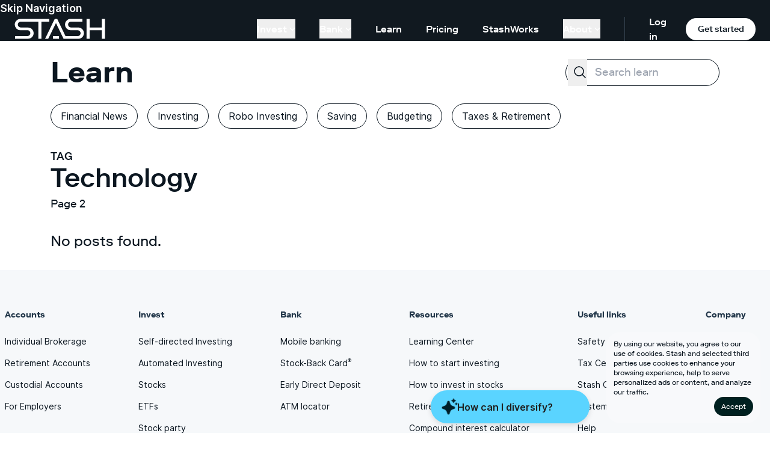

--- FILE ---
content_type: text/html;charset=UTF-8
request_url: https://www.stash.com/learn/tag/technology/page/2/
body_size: 14521
content:
<!DOCTYPE html><html lang="en"><head><meta charset="utf-8" data-next-head=""><meta name="viewport" content="width=device-width" data-next-head=""><link rel="preload" href="/marketing-web/_next/static/css/129418ebefd72de2.css" as="style"><link rel="stylesheet" href="/marketing-web/_next/static/css/129418ebefd72de2.css" data-n-g=""><noscript data-n-css=""></noscript><style></style><style data-styled="active" data-styled-version="6.1.13"></style><link rel="preload" as="image" imagesrcset="/_next/image?url=%2Fmarketing-web%2F_next%2Fstatic%2Fmedia%2Ficon-google-play.3db3a69f.png&amp;w=384&amp;q=75 1x, /_next/image?url=%2Fmarketing-web%2F_next%2Fstatic%2Fmedia%2Ficon-google-play.3db3a69f.png&amp;w=640&amp;q=75 2x" data-next-head=""><title>Technology | Page 2 | Stash Learn</title><meta name="google-site-verification" content="wR3KBhelOweu7ZH2jZZCeNu0fsA4NTSAAGskYZ-JOWE" data-next-head=""><meta name="robots" content="noindex, follow" data-next-head=""><meta name="twitter:card" content="summary_large_image" data-next-head=""><meta name="twitter:site" content="@stash" data-next-head=""><meta property="og:locale" content="en_US" data-next-head=""><meta property="og:type" content="article" data-next-head=""><meta property="og:title" content="{tag} Archives" data-next-head=""><meta property="og:url" content="https://www.stash.com/learn/tag/technology/" data-next-head=""><meta property="og:image" content="https://cdn.stashinvest.com/assets/images/metadata/HomePage_MetaImg.jpg" data-next-head=""><meta property="og:site_name" content="Stash Learn" data-next-head=""><meta name="title" content="Technology | Page 2 | Stash Learn" data-next-head=""><link rel="canonical" href="https://www.stash.com/learn/tag/technology/" data-next-head=""><link as="script" rel="prefetch" href="/marketing-web/_next/static/chunks/pages/%5B...slug%5D-5601ba9f246fd117.js"><link as="script" rel="prefetch" href="/marketing-web/_next/static/chunks/3596-6737f7038b1065a4.js"><link as="script" rel="prefetch" href="/marketing-web/_next/static/chunks/pages/investments-48960d14a095b76f.js"><link as="script" rel="prefetch" href="/marketing-web/_next/static/chunks/pages/learn/%5Bslug%5D-7b5181de877f5518.js"><link as="script" rel="prefetch" href="/marketing-web/_next/static/chunks/pages/learn-a326ae6c06a1bbae.js"><link as="script" rel="prefetch" href="/marketing-web/_next/static/chunks/1331-cac557939a20cab1.js"><link as="script" rel="prefetch" href="/marketing-web/_next/static/chunks/pages/investments/%5B...slug%5D-6ea2129215ac4928.js"><meta rel="x-prerender-render-id" content="c31180a0-fbb3-483f-8fc7-f7be0aef9668" />
			<meta rel="x-prerender-render-at" content="2026-01-12T08:25:35.958Z" /><meta rel="x-prerender-request-id" content="848345e2-7f39-45bb-9525-d1c87e40091a" />
      		<meta rel="x-prerender-request-at" content="2026-01-17T09:19:12.306Z" /></head><body class="theme-light"><div id="__next"><div class="sc-3223f249-0 laIkfF relative"><div class="nt-cmp-marker" style="display: none !important;"></div><div class="fixed bottom-0 left-0 right-0 flex flex-col z-[102]"><div class="rounded-24 relative right-16 bottom-16 ml-auto w-full max-w-256 p-contentXS flex flex-col items-center gap-contentXS bg-backgroundFixedWhite"><div class="group [&amp;>input[type=checkbox]]:hidden"><input id="cookies-consent-banner" type="checkbox" name="cookies-consent-banner"><p class="mt-0 text-12 font-regular leading-4 *:text-wrap"><span class="inline">By using our website, you agree to our use of cookies. </span><label for="cookies-consent-banner" class="inline group-has-[:checked]:hidden md:hidden underline underline-offset-2 cursor-pointer">Read more...</label><span class="hidden group-has-[:checked]:inline md:inline">Stash and selected third parties use cookies to enhance your browsing experience, help to serve personalized ads or content, and analyze our traffic.</span></p></div><div class="w-full md:max-w-256"><a data-testid="button-primary" class="flex justify-center items-center 
					primaryButton-medium rounded-[56px] font-bold min-w-128 max-w-256 px-32 py-16 
					  max-w-none w-fit ml-auto h-fit !rounded-16 min-w-fit !py-8 !px-contentXS text-12 font-regular leading-4 bg-[#002020] text-[#FFFFFF] hover:bg-[#002020]" href="/learn/tag/[slug]/page/[page]">Accept</a></div></div></div><header class="sc-3223f249-1 jGAmNd theme-dark bg-bgPrimary relative z-0"><a href="#content" class="sc-3223f249-5 jPeQkG text-textPrimary body18Semibold">Skip Navigation</a><div class="sc-3223f249-2 dRgKgM theme-dark bg-bgPrimary px-16 xl:px-24" maxwidth="100%"><div class="sc-3223f249-4 cfosJ flex items-center justify-between text-16 flex-wrap xl:py-0 lg:flex-nowrap"><div class="z-30 flex items-center justify-between w-full"><div class="flex items-center"><a aria-label="Stash" class="w-[75px] h-[17px] md:w-[151px] md:h-[34px] flex items-center justify-center" href="https://www.stash.com/"><div class="scale-50 md:scale-100 origin-center"><svg xmlns="http://www.w3.org/2000/svg" width="151" height="34" fill="none"><path fill="#fff" d="M9.962.392C4.484.392.5 4.966.5 9.83a9.45 9.45 0 0 0 9.462 9.492h11.583c2.488 0 4.874 2.008 4.874 4.749 0 2.739-2.135 4.98-4.874 4.98H.991v4.561h21.367c5.499 0 9.576-4.252 9.576-9.546 0-5.082-4.185-9.35-9.576-9.35H10.504a4.863 4.863 0 0 1-4.874-4.89c0-2.71 2.253-4.834 4.874-4.838h29.244V33.61h5.125V4.987h13.01V.39zM145.284.389v14.33h-20.188V.388h-5.216v33.219h5.216V19.313h20.188v14.295h5.216V.388zM74.077 29.015h-9.96v4.596h9.96z"></path><path fill="#fff" d="M105.899 14.715H94.045a4.863 4.863 0 0 1-4.874-4.892c0-2.709 2.253-4.833 4.874-4.837h19.063V.39L93.503.39c-5.48 0-9.462 4.574-9.462 9.437a9.45 9.45 0 0 0 9.462 9.492h11.582c2.488 0 4.875 2.008 4.875 4.749 0 2.739-2.135 4.98-4.875 4.98h-20.24L71.071.389h-4.076L50.89 33.61h5.23L69.038 7.303 81.724 33.61H105.9c5.499 0 9.574-4.252 9.574-9.546 0-5.082-4.185-9.35-9.576-9.35"></path></svg></div></a></div><div class="flex lg:hidden items-center"><a class="p-8 rounded-full" aria-label="Log in" href="https://app.stash.com/log-in"><svg xmlns="http://www.w3.org/2000/svg" width="15" height="15" fill="none" viewBox="0 0 14 14"><path fill="#fff" fill-rule="evenodd" d="M3.794 4.962a3.212 3.212 0 1 1 3.212 3.213 3.21 3.21 0 0 1-3.212-3.213M9.85 8.72a4.712 4.712 0 1 0-5.688 0 7.7 7.7 0 0 0-3.811 3.296.75.75 0 1 0 1.299.75 6.19 6.19 0 0 1 5.356-3.091 6.19 6.19 0 0 1 5.357 3.092.75.75 0 0 0 1.299-.75A7.7 7.7 0 0 0 9.85 8.72" clip-rule="evenodd"></path></svg></a><a class="signup mobile-nav-signup mx-16 tertiaryButton-small theme-light text-12 px-[13px] py-[6px]" href="https://app.stash.com/sign-up/">Sign&nbsp;up</a><button aria-label="Menu Toggle" class="sc-3223f249-3 PCjBD outline-none"><span></span></button></div></div><nav class="sc-3223f249-9 kvFjsU hidden lg:flex h-full items-center"><ul class="h-full flex items-center label16 pr-[20px]"><li class="dropdown flex items-center h-full  mr-[0px]"><button class="nav-link py-4 flex items-center border-none hover:text-textPlaceholder label16 mx-[20px]"><span class="transition">Invest</span><svg xmlns="http://www.w3.org/2000/svg" width="10" height="5" fill="none" viewBox="0 0 12 7" class="ml-4 w-[10px] h-[5px] duration-150"><path fill="currentColor" fill-rule="evenodd" d="M.293.293a1 1 0 0 1 1.414 0L6 4.586 10.293.293a1 1 0 1 1 1.414 1.414l-5 5a1 1 0 0 1-1.414 0l-5-5a1 1 0 0 1 0-1.414" clip-rule="evenodd"></path></svg></button><div class="sub-menu h-max invisible absolute left-0 top-full bg-bgPrimary py-64  w-full -translate-y-full -z-[1] transition-all duration-200 pointer-events-none theme-dark"><div class="max-w-4xl mx-auto flex items-stretch h-max"><div class="dropdown-menu w-3/4 pr-32"><div class="border-r border-[rgba(255,255,255,0.4)] h-full"><a class="flex border-0 mb-32 last:mb-0 max-w-md duration-300 transition-transform" href="/automated-investing"><div class="pr-16 w-64"><img alt="" loading="lazy" width="44" height="44" decoding="async" data-nimg="1" class="pt-8 min-h-[44px] min-w-[44px]" src="https://stashpublic.s3.amazonaws.com/jnld/images/bolt.svg" style=""></div><div class="flex-1"><span class="block title24 font-medium leading-[1.1] mb-[2px]">Automated investing.</span><span class="block label16 font-regular mb-4 leading-tight">Let us invest for you based on your goals.</span><span class="label16 text-[#009CEB]">Learn more →</span></div></a><a class="flex border-0 mb-32 last:mb-0 max-w-md duration-300 transition-transform" href="/invest"><div class="pr-16 w-64"><img alt="" loading="lazy" width="44" height="44" decoding="async" data-nimg="1" class="pt-8 min-h-[44px] min-w-[44px]" src="https://stashpublic.s3.amazonaws.com/jnld/images/coin.svg" style=""></div><div class="flex-1"><span class="block title24 font-medium leading-[1.1] mb-[2px]">Invest your way.</span><span class="block label16 font-regular mb-4 leading-tight">Choose your own stocks, ETFs, and more with expert guidance.</span><span class="label16 text-[#009CEB]">Learn more →</span></div></a></div></div><ul class="flex flex-1 flex-col"><li class="mb-24 last:mb-0"><a class="whitespace-nowrap border-0 hover:text-textPlaceholder text-[18px] font-regular " href="/custodial">Invest for kids</a></li><li class="mb-24 last:mb-0"><a class="whitespace-nowrap border-0 hover:text-textPlaceholder text-[18px] font-regular " href="/retire">Invest for retirement</a></li><li class="mb-24 last:mb-0"><a class="whitespace-nowrap border-0 hover:text-textPlaceholder text-[18px] font-regular " href="/invest/fractional-shares">Stocks</a></li><li class="mb-24 last:mb-0"><a class="whitespace-nowrap border-0 hover:text-textPlaceholder text-[18px] font-regular " href="/invest/etfs">ETFs</a></li><li class="mb-24 last:mb-0"><a class="whitespace-nowrap border-0 hover:text-textPlaceholder text-[18px] font-regular " href="/investments">Browse all investments</a></li></ul></div></div></li><li class="dropdown flex items-center h-full  mr-[0px]"><button class="nav-link py-4 flex items-center border-none hover:text-textPlaceholder label16 mx-[20px]"><span class="transition">Bank</span><svg xmlns="http://www.w3.org/2000/svg" width="10" height="5" fill="none" viewBox="0 0 12 7" class="ml-4 w-[10px] h-[5px] duration-150"><path fill="currentColor" fill-rule="evenodd" d="M.293.293a1 1 0 0 1 1.414 0L6 4.586 10.293.293a1 1 0 1 1 1.414 1.414l-5 5a1 1 0 0 1-1.414 0l-5-5a1 1 0 0 1 0-1.414" clip-rule="evenodd"></path></svg></button><div class="sub-menu h-max invisible absolute left-0 top-full bg-bgPrimary py-64  w-full -translate-y-full -z-[1] transition-all duration-200 pointer-events-none theme-dark"><div class="max-w-4xl mx-auto flex items-stretch h-max"><div class="dropdown-menu w-3/4 pr-32"><div class="border-r border-[rgba(255,255,255,0.4)] h-full"><a class="flex border-0 mb-32 last:mb-0 max-w-md duration-300 transition-transform" href="/stock-back-debit-card"><div class="pr-16 w-64"><img alt="" loading="lazy" width="44" height="44" decoding="async" data-nimg="1" class="pt-8 min-h-[44px] min-w-[44px]" src="https://stashpublic.s3.amazonaws.com/jnld/images/card.svg" style=""></div><div class="flex-1"><span class="block title24 font-medium leading-[1.1] mb-[2px]">Earn up to 5% in stock <br class="desktop">as you spend.</span><span class="block label16 font-regular mb-4 leading-tight">Get the Stock-Back<sup>®</sup> Card—the debit card that rewards you with stock.<sup>1</sup></span><span class="label16 text-[#009CEB]">Learn more →</span></div></a></div></div><ul class="flex flex-1 flex-col"><li class="mb-24 last:mb-0"><a class="whitespace-nowrap border-0 hover:text-textPlaceholder text-[18px] font-regular " href="/online-banking">Banking</a></li><li class="mb-24 last:mb-0"><a class="whitespace-nowrap border-0 hover:text-textPlaceholder text-[18px] font-regular " href="/atm-locator">ATM Locator</a></li><li class="mb-24 last:mb-0"><a class="whitespace-nowrap border-0 hover:text-textPlaceholder text-[18px] font-regular " href="/early-direct-deposit">Get paid early</a></li></ul></div></div></li><li class=" flex items-center h-full  mr-[0px]"><a class="nav-link py-4 flex border-none transition-colors hover:text-textPlaceholder mx-[20px]" href="/learn">Learn</a></li><li class=" flex items-center h-full  mr-[0px]"><a class="nav-link py-4 flex border-none transition-colors hover:text-textPlaceholder mx-[20px]" href="/pricing">Pricing</a></li><li class=" flex items-center h-full  mr-[0px]"><a class="nav-link py-4 flex border-none transition-colors hover:text-textPlaceholder mx-[20px]" href="/stashworks">StashWorks</a></li><li class="dropdown flex items-center h-full  mr-[0px]"><button class="nav-link py-4 flex items-center border-none hover:text-textPlaceholder label16 mx-[20px]"><span class="transition">About</span><svg xmlns="http://www.w3.org/2000/svg" width="10" height="5" fill="none" viewBox="0 0 12 7" class="ml-4 w-[10px] h-[5px] duration-150"><path fill="currentColor" fill-rule="evenodd" d="M.293.293a1 1 0 0 1 1.414 0L6 4.586 10.293.293a1 1 0 1 1 1.414 1.414l-5 5a1 1 0 0 1-1.414 0l-5-5a1 1 0 0 1 0-1.414" clip-rule="evenodd"></path></svg></button><div class="sub-menu h-max invisible absolute left-0 top-full bg-bgPrimary py-64  w-full -translate-y-full -z-[1] transition-all duration-200 pointer-events-none theme-dark"><div class="max-w-4xl mx-auto flex items-stretch h-max"><div class="dropdown-menu w-3/4 pr-32"><div class="border-r border-[rgba(255,255,255,0.4)] h-full"><a class="flex border-0 mb-32 last:mb-0 max-w-md duration-300 transition-transform" href="https://ask.stash.com"><div class="pr-16 w-64"><img alt="" loading="lazy" width="44" height="44" decoding="async" data-nimg="1" class="pt-8 min-h-[44px] min-w-[44px]" src="https://stashpublic.s3.amazonaws.com/jnld/images/life-ring.svg" style=""></div><div class="flex-1"><span class="block title24 font-medium leading-[1.1] mb-[2px]">Support Center.</span><span class="block label16 font-regular mb-4 leading-tight">Get answers and contact Stash Support <br>about all things Stash.</span><span class="label16 text-[#009CEB]">Learn more →</span></div></a></div></div><ul class="flex flex-1 flex-col"><li class="mb-24 last:mb-0"><a class="whitespace-nowrap border-0 hover:text-textPlaceholder text-[18px] font-regular " href="/about">About Us</a></li><li class="mb-24 last:mb-0"><a class="whitespace-nowrap border-0 hover:text-textPlaceholder text-[18px] font-regular " href="/tax-center">Tax Center</a></li><li class="mb-24 last:mb-0"><a class="whitespace-nowrap border-0 hover:text-textPlaceholder text-[18px] font-regular " href="/party/navigate">StockParty</a></li></ul></div></div></li></ul><div class="flex h-40 items-center border-l border-borderPrimary pl-[40px]"><a class="mr-[20px] hover:text-textPlaceholder font-medium" href="https://app.stash.com/log-in/">Log in</a><a class="get-stash theme-light tertiaryButton-small block m-0 w-128" href="https://app.stash.com/sign-up/">Get started</a></div></nav></div></div><nav class="sc-3223f249-7 fEhcRN bg-bgPrimary absolute left-0 top-0 h-screen w-full pt-80 px-16 z-20 flex flex-col justify-between lg:hidden"><ul><li class="dropdown  mb-8 "><button class="nav-link title24 border-none flex items-center w-full"><span class="mr-[6px] transition">Invest</span><svg xmlns="http://www.w3.org/2000/svg" width="10" height="5" fill="none" viewBox="0 0 12 7" class="h-[7px] w-auto transition"><path fill="currentColor" fill-rule="evenodd" d="M.293.293a1 1 0 0 1 1.414 0L6 4.586 10.293.293a1 1 0 1 1 1.414 1.414l-5 5a1 1 0 0 1-1.414 0l-5-5a1 1 0 0 1 0-1.414" clip-rule="evenodd"></path></svg></button><div collapsed="true" aria-hidden="true" class="sc-7fc9242d-0 hYwPyk"><div class="pl-16 md:pl-24"><div class="max-w-4xl mx-auto flex flex-col mb-24"><div class="border-b border-[rgba(255,255,255,0.4)] w-full pt-24 pb-32 mb-24"><a class="flex border-0 mb-24 last:mb-0 max-w-lg" href="/automated-investing"><div class="pr-8 md:pr-16"><img alt="" loading="lazy" width="36" height="36" decoding="async" data-nimg="1" class="pt-4 w-[36px] h-[36px] block max-w-none" src="https://stashpublic.s3.amazonaws.com/jnld/images/bolt.svg" style=""></div><div><span class="block label16 leading-[1.1] mb-8 text-wrap">Automated investing.</span><span class="block label12 mb-4 font-regular leading-tight text-wrap">Let us invest for you based on your goals.</span><span class="label12 font-semibold text-[#009CEB]">Learn more →</span></div></a><a class="flex border-0 mb-24 last:mb-0 max-w-lg" href="/invest"><div class="pr-8 md:pr-16"><img alt="" loading="lazy" width="36" height="36" decoding="async" data-nimg="1" class="pt-4 w-[36px] h-[36px] block max-w-none" src="https://stashpublic.s3.amazonaws.com/jnld/images/coin.svg" style=""></div><div><span class="block label16 leading-[1.1] mb-8 text-wrap">Invest your way.</span><span class="block label12 mb-4 font-regular leading-tight text-wrap">Choose your own stocks, ETFs, and more with expert guidance.</span><span class="label12 font-semibold text-[#009CEB]">Learn more →</span></div></a></div><ul class="flex flex-col pl-[46px] md:pl-[52px]"><li class="mb-16 last:mb-0"><a class="whitespace-nowrap border-0 hover:text-textPlaceholder label16 font-regular " href="/custodial">Invest for kids</a></li><li class="mb-16 last:mb-0"><a class="whitespace-nowrap border-0 hover:text-textPlaceholder label16 font-regular " href="/retire">Invest for retirement</a></li><li class="mb-16 last:mb-0"><a class="whitespace-nowrap border-0 hover:text-textPlaceholder label16 font-regular " href="/invest/fractional-shares">Stocks</a></li><li class="mb-16 last:mb-0"><a class="whitespace-nowrap border-0 hover:text-textPlaceholder label16 font-regular " href="/invest/etfs">ETFs</a></li><li class="mb-16 last:mb-0"><a class="whitespace-nowrap border-0 hover:text-textPlaceholder label16 font-regular " href="/investments">Browse all investments</a></li></ul></div></div></div></li><li class="dropdown  mb-8 "><button class="nav-link title24 border-none flex items-center w-full"><span class="mr-[6px] transition">Bank</span><svg xmlns="http://www.w3.org/2000/svg" width="10" height="5" fill="none" viewBox="0 0 12 7" class="h-[7px] w-auto transition"><path fill="currentColor" fill-rule="evenodd" d="M.293.293a1 1 0 0 1 1.414 0L6 4.586 10.293.293a1 1 0 1 1 1.414 1.414l-5 5a1 1 0 0 1-1.414 0l-5-5a1 1 0 0 1 0-1.414" clip-rule="evenodd"></path></svg></button><div collapsed="true" aria-hidden="true" class="sc-7fc9242d-0 hYwPyk"><div class="pl-16 md:pl-24"><div class="max-w-4xl mx-auto flex flex-col mb-24"><div class="border-b border-[rgba(255,255,255,0.4)] w-full pt-24 pb-32 mb-24"><a class="flex border-0 mb-24 last:mb-0 max-w-lg" href="/stock-back-debit-card"><div class="pr-8 md:pr-16"><img alt="" loading="lazy" width="36" height="36" decoding="async" data-nimg="1" class="pt-4 w-[36px] h-[36px] block max-w-none" src="https://stashpublic.s3.amazonaws.com/jnld/images/card.svg" style=""></div><div><span class="block label16 leading-[1.1] mb-8 text-wrap">Earn up to 5% in stock <br class="desktop">as you spend.</span><span class="block label12 mb-4 font-regular leading-tight text-wrap">Get the Stock-Back<sup>®</sup> Card—the debit card that rewards you with stock.<sup>1</sup></span><span class="label12 font-semibold text-[#009CEB]">Learn more →</span></div></a></div><ul class="flex flex-col pl-[46px] md:pl-[52px]"><li class="mb-16 last:mb-0"><a class="whitespace-nowrap border-0 hover:text-textPlaceholder label16 font-regular " href="/online-banking">Banking</a></li><li class="mb-16 last:mb-0"><a class="whitespace-nowrap border-0 hover:text-textPlaceholder label16 font-regular " href="/atm-locator">ATM Locator</a></li><li class="mb-16 last:mb-0"><a class="whitespace-nowrap border-0 hover:text-textPlaceholder label16 font-regular " href="/early-direct-deposit">Get paid early</a></li></ul></div></div></div></li><li class=" mb-8 "><a class="nav-link title24 border-none flex hover:text-textPlaceholder transition-color duration-150" href="/learn">Learn</a></li><li class=" mb-8 "><a class="nav-link title24 border-none flex hover:text-textPlaceholder transition-color duration-150" href="/pricing">Pricing</a></li><li class=" mb-8 "><a class="nav-link title24 border-none flex hover:text-textPlaceholder transition-color duration-150" href="/stashworks">StashWorks</a></li><li class="dropdown  mb-8 "><button class="nav-link title24 border-none flex items-center w-full"><span class="mr-[6px] transition">About</span><svg xmlns="http://www.w3.org/2000/svg" width="10" height="5" fill="none" viewBox="0 0 12 7" class="h-[7px] w-auto transition"><path fill="currentColor" fill-rule="evenodd" d="M.293.293a1 1 0 0 1 1.414 0L6 4.586 10.293.293a1 1 0 1 1 1.414 1.414l-5 5a1 1 0 0 1-1.414 0l-5-5a1 1 0 0 1 0-1.414" clip-rule="evenodd"></path></svg></button><div collapsed="true" aria-hidden="true" class="sc-7fc9242d-0 hYwPyk"><div class="pl-16 md:pl-24"><div class="max-w-4xl mx-auto flex flex-col mb-24"><div class="border-b border-[rgba(255,255,255,0.4)] w-full pt-24 pb-32 mb-24"><a class="flex border-0 mb-24 last:mb-0 max-w-lg" href="https://ask.stash.com"><div class="pr-8 md:pr-16"><img alt="" loading="lazy" width="36" height="36" decoding="async" data-nimg="1" class="pt-4 w-[36px] h-[36px] block max-w-none" src="https://stashpublic.s3.amazonaws.com/jnld/images/life-ring.svg" style=""></div><div><span class="block label16 leading-[1.1] mb-8 text-wrap">Support Center.</span><span class="block label12 mb-4 font-regular leading-tight text-wrap">Get answers and contact Stash Support <br>about all things Stash.</span><span class="label12 font-semibold text-[#009CEB]">Learn more →</span></div></a></div><ul class="flex flex-col pl-[46px] md:pl-[52px]"><li class="mb-16 last:mb-0"><a class="whitespace-nowrap border-0 hover:text-textPlaceholder label16 font-regular " href="/about">About Us</a></li><li class="mb-16 last:mb-0"><a class="whitespace-nowrap border-0 hover:text-textPlaceholder label16 font-regular " href="/tax-center">Tax Center</a></li><li class="mb-16 last:mb-0"><a class="whitespace-nowrap border-0 hover:text-textPlaceholder label16 font-regular " href="/party/navigate">StockParty</a></li></ul></div></div></div></li></ul></nav></header><div width="0" height="0" id="content"></div></div><div id="sticky-cta-trigger"></div><main><div class="max-w-[1160px] mx-auto px-24"><div><div class="mt-16 mb-16"><div class="flex flex-wrap justify-between mb-16"><a href="/learn"><h1 class="text-[48px] font-bold">Learn</h1></a><div class="w-full md:w-256 my-auto"><form class="relative"><button type="submit" class="absolute pl-8 inset-y-0 start-0 flex items-center mx-4 pointer-events-none"><div aria-hidden="true" class="inline-block" style="width: 24px; height: 24px;"><svg xmlns="http://www.w3.org/2000/svg" width="100%" height="100%" fill="none" viewBox="0 0 32 32"><path fill="currentColor" d="m28.707 27.293-6.258-6.258a11.014 11.014 0 1 0-1.414 1.414l6.258 6.258a1.003 1.003 0 0 0 1.415 0 .998.998 0 0 0 0-1.415ZM5 14a9 9 0 1 1 9 9 9.01 9.01 0 0 1-9-9Z"></path></svg></div></button><input id="default-search" class="block w-full pr-16 pl-48 py-8 ps-10 border border-gray-300 rounded-full focus:ring-blue-500 focus:border-blue-500" placeholder="Search learn" required="" type="search" name="search"></form></div></div><div class="flex flex-wrap"><div class="mb-16 mr-16"><a href="/learn/financial-news/"><div class="py-8 px-16 rounded-full body16 font-light text-textDark transition whitespace-nowrap border-borderTertiary border-[1px]"><div class="flex flex-wrap">Financial News</div></div></a></div><div class="mb-16 mr-16"><a href="/learn/investing/"><div class="py-8 px-16 rounded-full body16 font-light text-textDark transition whitespace-nowrap border-borderTertiary border-[1px]"><div class="flex flex-wrap">Investing</div></div></a></div><div class="mb-16 mr-16"><a href="/learn/robo-advisor/"><div class="py-8 px-16 rounded-full body16 font-light text-textDark transition whitespace-nowrap border-borderTertiary border-[1px]"><div class="flex flex-wrap">Robo Investing</div></div></a></div><div class="mb-16 mr-16"><a href="/learn/saving/"><div class="py-8 px-16 rounded-full body16 font-light text-textDark transition whitespace-nowrap border-borderTertiary border-[1px]"><div class="flex flex-wrap">Saving</div></div></a></div><div class="mb-16 mr-16"><a href="/learn/budgeting/"><div class="py-8 px-16 rounded-full body16 font-light text-textDark transition whitespace-nowrap border-borderTertiary border-[1px]"><div class="flex flex-wrap">Budgeting</div></div></a></div><div class="mb-16 mr-16"><a href="/learn/taxes-and-retirement/"><div class="py-8 px-16 rounded-full body16 font-light text-textDark transition whitespace-nowrap border-borderTertiary border-[1px]"><div class="flex flex-wrap">Taxes &amp; Retirement</div></div></a></div></div></div><section class="bg-bgPrimary pt-0 pb-16 md:pb-32"><div class="w-full max-w-screen-xl mx-auto flex flex-col md:flex-row overflow-hidden"><div class="w-full md:w-3/5 md:pr-32 flex flex-col justify-center"><p class="uppercase label18">Tag</p><h1 class="text-textPrimary text-44 display52 font-medium leading-none mb-8 capitalize">technology</h1><span class="block">Page 2</span></div></div></section><h3 class="title24 mb-32">No posts found.</h3><p></p></div></div></main><footer role="navigation" aria-label="footer links" class="sc-3fb8951e-0 hrRLcX pt-48 sm:py-64 z-10 bg-bgSecondary"><div class="sc-3fb8951e-1 jNVeKy"><div class="flex justify-between flex-start mb-48 flex-col md:flex-row"><nav class="flex flex-1 flex-col md:flex-row md:mr-32 justify-between"><div class="links mb-16 sm:mb-0 md:px-8"><p class="font-bold pb-24 text-textSecondary text-14">Accounts</p><a class="pb-16 block hover:underline text-textPrimary body14" href="/brokerage-account">Individual Brokerage</a><a class="pb-16 block hover:underline text-textPrimary body14" href="/retire">Retirement Accounts</a><a class="pb-16 block hover:underline text-textPrimary body14" href="/custodial">Custodial Accounts</a><a class="pb-16 block hover:underline text-textPrimary body14" href="/stashworks">For Employers</a></div><div class="links mb-16 sm:mb-0 md:px-8"><p class="font-bold pb-24 text-textSecondary text-14">Invest</p><a class="pb-16 block hover:underline text-textPrimary body14" href="/invest">Self-directed Investing</a><a class="pb-16 block hover:underline text-textPrimary body14" href="/automated-investing">Automated Investing</a><a class="pb-16 block hover:underline text-textPrimary body14" href="/investments/stocks">Stocks</a><a class="pb-16 block hover:underline text-textPrimary body14" href="/invest/etfs">ETFs</a><a class="pb-16 block hover:underline text-textPrimary body14" href="/party">Stock party</a><a class="pb-16 block hover:underline text-textPrimary body14" href="/investments">Browse all investments</a></div><div class="links mb-16 sm:mb-0 md:px-8"><p class="font-bold pb-24 text-textSecondary text-14">Bank</p><a class="pb-16 block hover:underline text-textPrimary body14" href="/mobile-banking">Mobile banking</a><a class="pb-16 block hover:underline text-textPrimary body14" href="/stock-back-debit-card">Stock-Back Card<sup>®</sup></a><a class="pb-16 block hover:underline text-textPrimary body14" href="/early-direct-deposit">Early Direct Deposit</a><a class="pb-16 block hover:underline text-textPrimary body14" href="/atm-locator">ATM locator</a></div><div class="links mb-16 sm:mb-0 md:px-8"><p class="font-bold pb-24 text-textSecondary text-14">Resources</p><a class="pb-16 block hover:underline text-textPrimary body14" href="/learn">Learning Center</a><a class="pb-16 block hover:underline text-textPrimary body14" href="/learn/how-to-start-investing/">How to start investing</a><a class="pb-16 block hover:underline text-textPrimary body14" href="/learn/how-to-invest-in-stocks/">How to invest in stocks</a><a class="pb-16 block hover:underline text-textPrimary body14" href="/retirement-calculator">Retirement Calculator</a><a class="pb-16 block hover:underline text-textPrimary body14" href="/compound-interest-calculator">Compound interest calculator</a></div><div class="links mb-16 sm:mb-0 md:px-8"><p class="font-bold pb-24 text-textSecondary text-14">Useful links</p><a class="pb-16 block hover:underline text-textPrimary body14" href="/security">Safety and security</a><a class="pb-16 block hover:underline text-textPrimary body14" href="/tax-center">Tax Center</a><a class="pb-16 block hover:underline text-textPrimary body14" href="/learn/introducing-stash-core/">Stash Core</a><a class="pb-16 block hover:underline text-textPrimary body14" href="https://status.stash.com">System status</a><a class="pb-16 block hover:underline text-textPrimary body14" href="https://ask.stash.com/">Help</a></div><div class="links mb-16 sm:mb-0 md:px-8"><p class="font-bold pb-24 text-textSecondary text-14">Company</p><a class="pb-16 block hover:underline text-textPrimary body14" href="/about">About</a><a class="pb-16 block hover:underline text-textPrimary body14" href="/careers">Careers</a><a class="pb-16 block hover:underline text-textPrimary body14" href="https://lp.stash.com/press/">Press</a></div></nav></div><div class="icon-col flex-1 flex-wrap w-full"><div class="sc-3fb8951e-1 jNVeKy flex flex-col md:flex-row"><div class="badges flex h-40 justify-center space-x-16 max-w-xs mx-auto md:mx-0 mb-24"><a target="_blank" rel="noopener noreferrer" class="footer-app-store-link hover:opacity-60 transition-opacity duration-200" aria-label="Play Store" href="https://play.google.com/store/apps/details?id=com.stash.stashinvest&amp;hl=en"><img alt="Google Play" width="271" height="80" decoding="async" data-nimg="1" class="h-40 w-auto" srcset="/_next/image?url=%2Fmarketing-web%2F_next%2Fstatic%2Fmedia%2Ficon-google-play.3db3a69f.png&amp;w=384&amp;q=75 1x, /_next/image?url=%2Fmarketing-web%2F_next%2Fstatic%2Fmedia%2Ficon-google-play.3db3a69f.png&amp;w=640&amp;q=75 2x" src="/_next/image?url=%2Fmarketing-web%2F_next%2Fstatic%2Fmedia%2Ficon-google-play.3db3a69f.png&amp;w=640&amp;q=75" style="color: transparent;"></a><a target="_blank" rel="noopener noreferrer" class="footer-app-store-link hover:opacity-60 transition-opacity duration-200" aria-label="App Store" href="https://itunes.apple.com/us/app/stash-invest-investing-financial/id1017148055?mt=8"><img alt="App Store" loading="lazy" width="243" height="80" decoding="async" data-nimg="1" class="h-40 w-auto" srcset="/_next/image?url=%2Fmarketing-web%2F_next%2Fstatic%2Fmedia%2Ficon-appstore.37ed6bbd.png&amp;w=256&amp;q=75 1x, /_next/image?url=%2Fmarketing-web%2F_next%2Fstatic%2Fmedia%2Ficon-appstore.37ed6bbd.png&amp;w=640&amp;q=75 2x" src="/_next/image?url=%2Fmarketing-web%2F_next%2Fstatic%2Fmedia%2Ficon-appstore.37ed6bbd.png&amp;w=640&amp;q=75" style="color: transparent;"></a></div><div class="flex mb-48 justify-center max-w-xs mx-auto md:mx-24 flex flex-row gap-16"><a target="_blank" aria-label="Instagram" title="Instagram" rel="noopener noreferrer" href="https://www.instagram.com/stash_app/"><span aria-hidden="true" class="Box-sc-ks8y0d-0 kyLrLj h-40"><svg width="100%" height="100%" viewBox="0 0 40 40" fill="none" xmlns="http://www.w3.org/2000/svg"><path clip-rule="evenodd" d="M20 39.545c10.795 0 19.545-8.75 19.545-19.545C39.545 9.205 30.795.455 20 .455 9.205.455.455 9.205.455 20c0 10.795 8.75 19.545 19.545 19.545z" stroke="currentColor"></path><path fill-rule="evenodd" clip-rule="evenodd" d="M16.25 10.97c.97-.045 1.28-.055 3.747-.055 2.468 0 2.778.01 3.747.055.968.044 1.628.197 2.206.422a4.454 4.454 0 011.61 1.048 4.454 4.454 0 011.048 1.61c.225.578.378 1.239.423 2.206.044.97.054 1.279.054 3.747s-.01 2.777-.054 3.747c-.044.967-.198 1.628-.423 2.206a4.452 4.452 0 01-1.048 1.61 4.454 4.454 0 01-1.61 1.048c-.578.224-1.238.378-2.206.422-.97.044-1.279.055-3.747.055s-2.777-.01-3.747-.055c-.967-.044-1.628-.198-2.206-.422a4.455 4.455 0 01-1.61-1.049 4.453 4.453 0 01-1.048-1.61c-.224-.577-.378-1.238-.422-2.205-.044-.97-.055-1.279-.055-3.747s.01-2.778.055-3.747c.044-.967.198-1.628.422-2.206a4.454 4.454 0 011.049-1.61 4.454 4.454 0 011.61-1.048c.577-.225 1.238-.378 2.205-.422zm7.42 1.635c-.959-.043-1.246-.053-3.673-.053-2.426 0-2.714.01-3.672.053-.886.04-1.367.189-1.688.313a2.816 2.816 0 00-1.045.68c-.318.318-.515.62-.68 1.045-.124.32-.272.801-.312 1.688-.044.958-.053 1.245-.053 3.672s.009 2.714.053 3.672c.04.886.188 1.367.313 1.688.164.424.361.727.68 1.045.317.318.62.515 1.044.68.32.124.802.272 1.688.312.958.044 1.245.053 3.672.053s2.714-.009 3.672-.053c.887-.04 1.368-.188 1.688-.313a2.815 2.815 0 001.045-.68c.318-.317.515-.62.68-1.044.124-.32.272-.802.313-1.688.044-.958.053-1.245.053-3.672s-.01-2.714-.053-3.672c-.04-.887-.189-1.368-.313-1.688a2.817 2.817 0 00-.68-1.045 2.816 2.816 0 00-1.045-.68c-.32-.124-.801-.272-1.688-.313z" fill="currentColor"></path><path fill-rule="evenodd" clip-rule="evenodd" d="M15.317 20a4.683 4.683 0 119.366 0 4.683 4.683 0 01-9.366 0zm1.643 0a3.04 3.04 0 106.08 0 3.04 3.04 0 00-6.08 0z" fill="currentColor"></path><path d="M25.785 15.317a1.102 1.102 0 11-2.204 0 1.102 1.102 0 012.204 0z" fill="currentColor"></path></svg></span></a><a target="_blank" aria-label="X" title="X" rel="noopener noreferrer" href="https://www.x.com/Stash/"><svg xmlns="http://www.w3.org/2000/svg" xmlns:xlink="http://www.w3.org/1999/xlink" version="1.1" width="40" height="40" viewBox="0 0 256 256" xml:space="preserve" class="h-40" role="img" aria-label=""><title></title><defs></defs><g transform="translate(1.4065934065934016 1.4065934065934016) scale(2.81 2.81)" style="stroke: none; stroke-width: 0; stroke-dasharray: none; stroke-linecap: butt; stroke-linejoin: miter; stroke-miterlimit: 10; fill: none; fill-rule: nonzero; opacity: 1;"><path d="M 17.884 19.496 L 38.925 47.63 L 17.751 70.504 h 4.765 l 18.538 -20.027 l 14.978 20.027 h 16.217 L 50.024 40.788 l 19.708 -21.291 h -4.765 L 47.895 37.94 L 34.101 19.496 H 17.884 z M 24.892 23.006 h 7.45 L 65.24 66.993 h -7.45 L 24.892 23.006 z" transform=" matrix(1 0 0 1 0 0) " stroke-linecap="round" style="stroke: none; stroke-width: 1; stroke-dasharray: none; stroke-linecap: butt; stroke-linejoin: miter; stroke-miterlimit: 10; fill: rgb(0, 0, 0); fill-rule: nonzero; opacity: 1;"></path><path d="M 45 90 C 20.187 90 0 69.813 0 45 C 0 20.187 20.187 0 45 0 c 24.813 0 45 20.187 45 45 C 90 69.813 69.813 90 45 90 z M 45 3 C 21.841 3 3 21.841 3 45 c 0 23.159 18.841 42 42 42 c 23.159 0 42 -18.841 42 -42 C 87 21.841 68.159 3 45 3 z" transform=" matrix(1 0 0 1 0 0) " stroke-linecap="round" style="stroke: none; stroke-width: 1; stroke-dasharray: none; stroke-linecap: butt; stroke-linejoin: miter; stroke-miterlimit: 10; fill: rgb(0, 0, 0); fill-rule: nonzero; opacity: 1;"></path></g></svg></a><a target="_blank" aria-label="Linkedin" title="Linkedin" rel="noopener noreferrer" href="https://www.linkedin.com/company/stashfinancial/"><svg width="40" height="40" viewBox="0 0 40 40" fill="none" xmlns="http://www.w3.org/2000/svg" class="h-40" role="img" aria-label=""><title></title><path d="M38.6017 19.5059C38.6017 29.993 30.0738 38.4971 19.5508 38.4971C9.02791 38.4971 0.5 29.993 0.5 19.5059C0.5 9.01874 9.02791 0.514648 19.5508 0.514648C30.0738 0.514648 38.6017 9.01874 38.6017 19.5059Z" stroke="black"></path><path fill-rule="evenodd" clip-rule="evenodd" d="M11.4457 16.6606H14.9099V28.6963H11.4457V16.6606ZM13.0894 15.1548H13.0643C11.8103 15.1548 10.9973 14.2346 10.9973 13.0692C10.9973 11.8801 11.8344 10.978 13.1134 10.978C14.3915 10.978 15.1773 11.8778 15.2024 13.0658C15.2024 14.2312 14.3915 15.1548 13.0894 15.1548ZM28.7709 28.6973H24.8427V22.4677C24.8427 20.8374 24.2282 19.7256 22.877 19.7256C21.8435 19.7256 21.2687 20.4755 21.0012 21.2004C20.9009 21.4591 20.9165 21.821 20.9165 22.1841V28.6973H17.0249C17.0249 28.6973 17.0751 17.6631 17.0249 16.6602H20.9165V18.5491C21.1464 17.7232 22.39 16.5444 24.3745 16.5444C26.8366 16.5444 28.7709 18.2768 28.7709 22.0037V28.6973Z" fill="black"></path></svg></a><a target="_blank" aria-label="Facebook" title="Facebook" rel="noopener noreferrer" href="https://www.facebook.com/stashinvestapp/"><span aria-hidden="true" class="Box-sc-ks8y0d-0 kyLrLj h-40"><svg width="100%" height="100%" viewBox="0 0 40 40" fill="none" xmlns="http://www.w3.org/2000/svg"><path d="M39.5 20c0 10.77-8.73 19.5-19.5 19.5S.5 30.77.5 20 9.23.5 20 .5 39.5 9.23 39.5 20z" stroke="currentColor"></path><path fill-rule="evenodd" clip-rule="evenodd" d="M21.195 31.818h-4.434V21.362h-2.216V17.76h2.216v-2.163c0-2.94 1.25-4.688 4.805-4.688h2.96v3.604h-1.85c-1.384 0-1.475.504-1.475 1.443l-.006 1.804h3.35l-.392 3.602h-2.958v10.456z" fill="currentColor"></path></svg></span></a><a target="_blank" aria-label="Youtube" title="Youtube" rel="noopener noreferrer" href="https://www.youtube.com/c/stash/"><svg width="40" height="40" viewBox="0 0 40 40" xmlns="http://www.w3.org/2000/svg" class="h-40" role="img" aria-label=""><title></title><g fill="none" fill-rule="evenodd"><path d="M39.591 20c0 10.78-8.758 19.5-19.539 19.5C9.272 39.5.512 30.78.512 20S9.273.5 20.053.5s19.54 8.72 19.54 19.5Z" stroke="#0B1620"></path><path d="M10.256 11c-2.265 0-4.102 1.79-4.102 4v10c0 2.21 1.837 4 4.102 4h19.488c2.265 0 4.102-1.79 4.102-4V15c0-2.21-1.837-4-4.102-4H10.256Zm6.41 13.397L23.59 20.5l-6.923-3.897v7.794Z" fill="#0B1620"></path></g></svg></a></div></div></div><div class="sc-3fb8951e-10 dwSYhC text-textTertiary disclosure"><p><a href="https://www.stash.com/disclosurelibrary" class="sc-3fb8951e-14 bJsVyJ">Legal</a>&nbsp;&nbsp;|&nbsp;&nbsp;<a class="sc-3fb8951e-14 bJsVyJ" href="https://www.stash.com/theprivacypolicy">Privacy Policy</a></p><ul class="sc-3fb8951e-12 fwCSvR"><li class="mb-8"><sup id="♢" class="superscript-anchor">♢</sup>Promo offer subject to terms &amp; conditions available in registration. The Monthly Wrap Fee starts at $3.00 and you’ll also bear the standard fees and expenses reflected in the pricing of the ETFs in your account, plus fees for various ancillary services charged by Stash. Subscription plans and pricing are subject to change. </li><li class="mb-8"><sup id="*" class="superscript-anchor">*</sup>App Store ratings are based on user ratings that are recorded through surveys structured to make it equally easy for a participant to provide favorable and unfavorable responses and are subject to change. Reported ratings are as of May 2025. Ratings are independently compiled by Apple, and Stash cannot change or hide reviews. Stash compensates Apple for hosting our app, but not for collecting or compiling reported ratings. Subscriber and assets managed statistics based on Stash internal data as of October, 2025. </li><li class="mb-8"><sup id="†" class="superscript-anchor">†</sup>Stash offers access to investment and banking accounts under each subscription plan. Each type of account is subject to different regulations and limitations. Subscription fee starts at $3/month. You’ll also bear standard fees and expenses reflected in the pricing of the ETFs, plus fees for various <a href="https://ask.stash.com/ask/ancillary-account-fees/" target="_blank" rel="noopener noreferrer">ancillary services </a>charged by Stash and the Custodian. Please see <a href="https://www.stash.com/disclosures/stash-advisory-agreements" target="_blank" rel="noopener noreferrer">Advisory Agreement</a> for details. Other fees apply to the bank account. Please see <a href="https://cdn.stash.com/disclosures/stride-deposit-account-agreement.pdf" target="_blank" rel="noopener noreferrer">Deposit Account Agreement</a> for details.</li><li class="mb-8"><sup id="§" class="superscript-anchor">§</sup> Depending on the subscription plan, there may be additional steps a user must take to cancel their account which may impact the amount of time it takes to fully close an account.</li><li class="mb-8"><p><sup id="‡" class="superscript-anchor">‡</sup>Group life insurance coverage provided through Avibra, Inc. Stash is a paid partner of Avibra. Only individuals ages 18-54 and who are residents of one of the 50 U.S. states or DC are eligible for group life insurance coverage, subject to availability. Individuals with certain pre-existing medical conditions may not be eligible for the full coverage above, but may instead receive less coverage. All insurance products are subject to state availability, issue limitations and contractual terms and conditions, any of which may change at any time and without notice. Please see <a href="https://lp.stash.com/group-life-insurance-stash-avibra-041521/" target="_blank" rel="noopener noreferrer">Terms and Conditions</a> for full details. Stash may receive compensation from business partners in connection with certain promotions in which Stash refers clients to such partners for the purchase of non-investment consumer products or services.  Clients are, however, not required to purchase the products and services Stash promotes.</p></li><li class="mb-8"><p><sup id="Δ" class="superscript-anchor">Δ</sup>Based on Stash internal data as of January 31, 2025. "Set Aside" is defined as complete incoming transfers from external funding sources to Stash across all brokerage and banking accounts. This statistic does not take withdrawals into consideration.</p></li></ul><div class="global_disclosures"><ol class="sc-3fb8951e-13 flbOYM list-decimal ml-16"><li class="leading-8 mb-8"><p>Stash Banking services provided by Stride Bank, N.A., Member FDIC. The Stash Stock-Back® Debit Mastercard® is issued by Stride Bank pursuant to license from Mastercard International. Mastercard and the circles design are registered trademarks of Mastercard International Incorporated. Any earned stock rewards will be held in your Stash Invest account. Investment products and services provided by Stash Investments LLC, not Stride Bank, and are Not FDIC Insured, Not Bank Guaranteed, and May Lose Value. In order for a user to be eligible for a Stash banking account, they must also have opened a taxable brokerage account on Stash.</p><p>All rewards earned through use of the Stash Stock-Back® Debit Mastercard® will be fulfilled by Stash Investments LLC. You will bear the standard fees and expenses reflected in the pricing of the investments that you earn, plus fees for various ancillary services charged by Stash. In order to earn stock in the program, the Stash Stock-Back® Debit Mastercard must be used to make a qualifying purchase. What doesn’t count: Cash withdrawals, money orders, prepaid cards, and P2P payment. If you make a qualifying purchase at a merchant that is not publicly traded or otherwise available on Stash, you will receive a stock reward in an ETF or other investment of your choice from a list of companies available on Stash. 1% Stock-Back® rewards are subject to <a href="https://lp.stash.com/stride-stash-stock-back-rewards-terms-and-conditions/" target="_blank" rel="noopener noreferrer">terms and conditions</a>. Stock rewards that are paid to participating customers via the Stash Stock Back program, are Not FDIC Insured, Not Bank Guaranteed, and May Lose Value. Stash reserves the right to amend this program and the terms and conditions thereof and/or cancel this program at any time, for any reason, upon notice to you. See <a href="https://lp.stash.com/stride-stash-stock-back-rewards-terms-and-conditions/" target="_blank" rel="noopener noreferrer">Terms and Conditions</a> for more details. </p></li><li class="leading-8 mb-8">Get fee-free transactions at any Allpoint ATM, see the app for location details, otherwise out-of-network ATM fees may apply. For a complete list of fees please see the <a href="https://cdn.stash.com/disclosures/stride-deposit-account-agreement.pdf" target="_blank" rel="noopener noreferrer">Deposit Account Agreement</a> for details.</li><li class="leading-8 mb-8">Early access to direct deposit funds depends on when the payor sends the payment file. We generally make these funds available on the day the payment file is received, which may be up to 2 days earlier than the scheduled payment date.</li><li class="leading-8 mb-8">Stash does not monitor whether a customer is eligible for a particular type of IRA, or a tax deduction, or if a reduced contribution limit applies to a customer. These are based on a customer’s individual circumstances. You should consult with a tax advisor.</li><li class="leading-8 mb-8">The money in a custodial account is the property of the minor.</li><li class="leading-8 mb-8">Not all stocks pay out dividends.</li><li class="leading-8 mb-8">This is a Discretionary Managed Account whereby Stash has full authority to manage. Diversification and asset allocation do not guarantee a profit, nor do they eliminate the risk of loss of principal. Stash does not guarantee any level of performance or that any client will avoid losses in the client’s account.</li><li class="leading-8 mb-8">A “Personal Portfolio” is a non-Discretionary Managed Account.</li><li class="leading-8 mb-8">Stash through the “Diversification Analysis” feature does not rebalance portfolios or otherwise manage the Personal Portfolio Account for clients on a discretionary basis.  Recommendations through this tool are considered personalized investment advice. No asset allocation is a guarantee against loss of principal.</li><li class="leading-8 mb-8">To be eligible to receive a Stock Reward through stock party, you must complete the account registration process and open an individual taxable brokerage account ("Personal Portfolio") that is in good standing. This program is subject to <a href="https://www.stash.com/party/terms" target="_blank" rel="noopener noreferrer">Terms and Conditions</a>.</li><li class="leading-8 mb-8">If you purchase this plan, you will receive Financial Counseling Advice which is impersonal investment advice, as guides, reports, and education material about investing and financial planning. Each plan includes the option to open a brokerage account and a bank account. The subscription fee is due if a client is receiving Financial Counseling Services regardless of whether or not a client chooses to open and/or use a brokerage account. In order to obtain personalized investment advice, clients are required to complete the suitability questionnaire during registration, must be approved from an account verification perspective and open a brokerage account. Click <a href="https://ask.stash.com/ask/how-do-i-sell/" target="_blank" rel="noopener noreferrer">here</a> for more details.</li><li class="leading-8 mb-8">You may subsequently choose to open one or more investment advisory account(s). To begin investing on Stash, you must be approved from an account verification perspective and open a brokerage account.</li><li class="leading-8 mb-8">This Program is subject to <a href="https://lp.stash.com/stride-stash-stock-back-card-round-up-program/" target="_blank" rel="noopener noreferrer">terms and conditions</a>. In order to participate, a user must comply with all eligibility requirements and make a qualifying purchase with their Stock-Back<sup>®</sup> Card. All funds used for this Program will be taken from your Stash Banking account<sup>†</sup>.</li><li class="leading-8 mb-8">Unpaid client testimonials. Not representative of all clients and not a guarantee. See Apple App Store and Google Play reviews. Immaterial changes have been made to these quotes for editorial purposes.</li><li class="leading-8 mb-8">Based on comparative data on debit cards in the U.S that offer stock rewards when used to shop at publicly traded companies.</li><li class="leading-8 mb-8">To note, SIPC coverage does not insure against the potential loss of market value.</li><li class="leading-8 mb-8">Stash offers access to investment and banking accounts under each subscription plan. Each type of account is subject to different regulations and limitations. Stash Monthly Subscription Wrap Fee starts at $3/month. Subscription plans and pricing are subject to change. You’ll also bear the standard fees and expenses reflected in the pricing of ETFs, plus fees for various ancillary services charged by Stash and/or the Custodian. Please see the <a href="https://www.stash.com/disclosures/stash-advisory-agreements" target="_blank" rel="noopener noreferrer">Advisory Agreement</a> for details. Other fees apply to the bank account. Please see the <a href="https://cdn.stash.com/disclosures/stride-deposit-account-agreement.pdf" target="_blank" rel="noopener noreferrer">Deposit Account Agreement</a>.</li><li class="leading-8 mb-8">Not all stocks pay out dividends. And there’s no guarantee any stock will pay dividends in a quarter or year. Dividends may be subject to additional taxes, and are considered taxable income. Refer to the IRS for additional info.</li><li class="leading-8 mb-8">A Smart Portfolio is an account that Stash has full authority to manage. Diversification and asset allocation do not guarantee a profit, nor do they eliminate the risk of loss of principal. Stash does not guarantee any level of performance or that any client will avoid losses in their account.</li><li class="leading-8 mb-8">Stash does not endorse the illegal use of narcotics.</li><li class="leading-8 mb-8">3% retirement account match given only on net contributions completed within a given month and available only on eligible contributions, up to your annual limit. Rewards are subject to an Early Removal Fee as defined in the terms and conditions. See <a href="https://cdn.stash.com/disclosures/IRA-Match-Terms-and-Conditions.pdf">Terms and Conditions</a> for details.</li></ol><ul class="sc-3fb8951e-12 fwCSvR"><li>Nothing on this website should be considered an offer, solicitation of an offer, tax, legal, or investment advice to buy or sell securities. Any historical returns, expected returns or probability projections are hypothetical in nature and may not reflect actual future performance. Account holdings are for illustrative purposes only and are not investment recommendations. All investments are subject to risk and may lose value. If applicable, your Stash banking account is a funding account for purposes of the <a href="https://www.stash.com/disclosures/stash-advisory-agreements" target="_blank" rel="noopener noreferrer">Advisory Agreement</a>. Your subscription fee may be deducted from your Stash banking account balance.</li><li>By clicking on any third-party links above, you will leave Stash’s website and link to a non-affiliated third-party website. The privacy practices of those third parties may differ from those of Stash. Therefore, we recommend you review the privacy statements of those third-party websites, as Stash is not responsible for those third parties' privacy or security practices.</li><li>All individuals featured on this website are paid actors or employees of Stash.</li><li>By using this website, you understand the information being presented is provided for informational purposes only and agree to our <a href="https://www.stash.com/termsofuse/" target="_blank" rel="noopener noreferrer">Terms of Use</a> and <a href="https://www.stash.com/theprivacypolicy" target="_blank" rel="noopener noreferrer">Privacy Policy</a>. Stash does not provide comprehensive financial  planning services to individual investors. Stash Financial, Inc. is a digital financial services company offering financial products for U.S. based consumers. Stash is not a bank or depository institution licensed in any jurisdiction Advisory products and services are offered through Stash Investments LLC (“Stash”), an SEC registered investment adviser. Stash Capital LLC, an SEC registered broker-dealer and member <a href="https://www.finra.org/" target="_blank" rel="noreferrer">FINRA/SIPC</a>, serves as introducing broker for Stash Clients’ advisory accounts. FINRA BrokerCheck reports for Apex Clearing are available at <a href="https://brokercheck.finra.org/" target="_blank" rel="noreferrer">https://brokercheck.finra.org/</a>. <a href="https://www.apexclearing.com/" target="_blank" rel="noopener noreferrer">Apex Clearing Corporation</a>, a third-party SEC registered broker-dealer and member <a href="https://www.finra.org/" target="_blank" rel="noopener noreferrer">FINRA/SIPC</a>, provides clearing and execution services and serves as qualified custodian for advisory assets of Stash Clients. Products offered by Stash Investments LLC and Stash Capital LLC are Not FDIC Insured, Not Bank Guaranteed, and May Lose Value. Market data by Thomson Reuters (Refinitiv).</li><li>For more information, see our <a href="https://www.stash.com/disclosurelibrary" target="_blank" rel="noopener noreferrer">disclosures</a>.</li><li>All product and company names are trademarks™ or registered® trademarks of their respective holders. Use of them does not imply any affiliation with or endorsement by them.</li><li>Stash supports an accessible internet. If you have any questions about our features, please contact us at <a href="/cdn-cgi/l/email-protection#a1c0c2c2c4d2d2c8c3c8cdc8d5d8e1d2d5c0d2c98fc2cecc"><span class="__cf_email__" data-cfemail="741517171107071d161d181d000d34070015071c5a171b19">[email&#160;protected]</span></a>. Information provided by Stash Support is for informational and general educational purposes only and is not investment or financial advice.</li><li><span id="trustpilot-disclosure" class="disclosure-anchor">Trustpilot ratings are based on</span> user ratings that are recorded through surveys structured to make it equally easy for a participant to provide favorable and unfavorable responses and are subject to change. Reported ratings are as of May 2025. Ratings are independently compiled by Trustpilot, and Stash cannot change or hide reviews. Stash compensates Trustpilot in order to obtain access to increased business support, but not for collecting or compiling reported ratings.</li><li><div class="leading-6">Email: <a href="/cdn-cgi/l/email-protection#32414742425d404672414653415a1c515d5f"><span class="__cf_email__" data-cfemail="73000603031c010733000712001b5d101c1e">[email&#160;protected]</span></a> Tel: <a href="tel:800-205-5164">(800) 205-5164</a><br>Google Play and the Google Play logo are trademarks of Google, Inc.<br>Apple, the Apple logo, and iPhone are trademarks of Apple, Inc., registered in the U.S.<br>STASH, StashInvest, and Stock-Back are registered trademarks of Stash Financial, Inc.<br>© Copyright 2026 Stash Financial, Inc. All rights reserved.<br></div></li></ul></div></div></div><button class="money-coach_chatToggleButton__SOx1U  money-coach_cookiesBannerVisible__4Dd7M" aria-expanded="false" aria-label="Close Money Coach" type="button"><svg class="money-coach_aiIcon__ZTgDK" width="31" height="31" viewBox="0 0 31 31" fill="none" xmlns="http://www.w3.org/2000/svg"><path fill-rule="evenodd" clip-rule="evenodd" d="M27.3885 8.69075C27.5349 9.12994 27.8795 9.47457 28.3187 9.62096L29.0034 9.84919C29.1951 9.91309 29.3244 10.0925 29.3244 10.2946C29.3244 10.4966 29.1951 10.676 29.0034 10.7399L28.3187 10.9682C27.8795 11.1146 27.5349 11.4592 27.3885 11.8984L27.1602 12.5831C27.0963 12.7748 26.9169 12.9041 26.7149 12.9041C26.5128 12.9041 26.3334 12.7748 26.2695 12.5831L26.0413 11.8984C25.8949 11.4592 25.5502 11.1146 25.111 10.9682L24.4264 10.7399C24.2347 10.676 24.1054 10.4966 24.1054 10.2946C24.1054 10.0925 24.2347 9.91309 24.4264 9.84919L25.111 9.62096C25.5502 9.47457 25.8949 9.12994 26.0413 8.69075L26.2695 8.00606C26.3334 7.81436 26.5128 7.68506 26.7149 7.68506C26.9169 7.68506 27.0963 7.81436 27.1602 8.00606L27.3885 8.69075Z" fill="#001F29"></path><path fill-rule="evenodd" clip-rule="evenodd" d="M22.9975 1.98752C23.2317 2.69022 23.7832 3.24163 24.4859 3.47587L25.5813 3.84103C25.8881 3.94327 26.095 4.23031 26.095 4.55363C26.095 4.87694 25.8881 5.16398 25.5813 5.26622L24.4859 5.63139C23.7832 5.86562 23.2317 6.41703 22.9975 7.11973L22.6323 8.21523C22.5301 8.52195 22.2431 8.72884 21.9197 8.72884C21.5964 8.72884 21.3094 8.52195 21.2072 8.21523L20.842 7.11973C20.6078 6.41703 20.0563 5.86562 19.3536 5.63139L18.2581 5.26622C17.9514 5.16398 17.7445 4.87694 17.7445 4.55363C17.7445 4.23031 17.9514 3.94327 18.2581 3.84103L19.3536 3.47587C20.0563 3.24163 20.6078 2.69022 20.842 1.98752L21.2072 0.892028C21.3094 0.585305 21.5964 0.378418 21.9197 0.378418C22.2431 0.378418 22.5301 0.585305 22.6323 0.892028L22.9975 1.98752Z" fill="#001F29"></path><path fill-rule="evenodd" clip-rule="evenodd" d="M15.8478 9.54744C16.4953 11.5677 18.0558 13.1654 20.0603 13.8603L23.088 14.9099C23.9899 15.2226 24.5946 16.0723 24.5946 17.0268C24.5946 17.9813 23.9899 18.831 23.088 19.1437L20.0603 20.1933C18.0558 20.8881 16.4953 22.4859 15.8477 24.5061L14.7715 27.864C14.4927 28.7339 13.6838 29.3241 12.7703 29.3241C11.8568 29.3241 11.0479 28.7339 10.7691 27.864L9.69284 24.5061C9.04532 22.4859 7.48476 20.8881 5.48028 20.1933L2.45258 19.1437C1.55072 18.831 0.945972 17.9813 0.945972 17.0268C0.945972 16.0723 1.55072 15.2226 2.45258 14.9099L5.48028 13.8603C7.48476 13.1654 9.04532 11.5677 9.69284 9.54745L10.7691 6.18957C11.0479 5.31965 11.8568 4.72949 12.7703 4.72949C13.6838 4.72949 14.4927 5.31965 14.7715 6.18957L15.8478 9.54744Z" fill="#001F29"></path></svg><span class="money-coach_ctaButtonText__8D9KE ">How can I diversify?</span></button></footer></div><next-route-announcer><p aria-live="assertive" id="__next-route-announcer__" role="alert" style="border: 0px; clip: rect(0px, 0px, 0px, 0px); height: 1px; margin: -1px; overflow: hidden; padding: 0px; position: absolute; top: 0px; width: 1px; white-space: nowrap; overflow-wrap: normal;">/learn/tag/technology/page/2/</p></next-route-announcer><script data-cfasync="false" src="/cdn-cgi/scripts/5c5dd728/cloudflare-static/email-decode.min.js"></script></body></html>

--- FILE ---
content_type: image/svg+xml
request_url: https://stashpublic.s3.amazonaws.com/jnld/images/coin.svg
body_size: 888
content:
<svg width="45" height="45" viewBox="0 0 45 45" fill="none" xmlns="http://www.w3.org/2000/svg">
<path d="M17.25 43C24.0155 43 29.5001 33.598 29.5001 22C29.5001 10.4021 24.0155 1 17.25 1C10.4846 1 5 10.4021 5 22C5 33.598 10.4846 43 17.25 43Z" stroke="white" stroke-width="1.335" stroke-linecap="round" stroke-linejoin="round"/>
<path d="M17.2517 1H27.7518C34.5111 1 40.0018 10.4063 40.0018 22C40.0018 33.5938 34.5111 43 27.7518 43H17.2517" stroke="white" stroke-width="1.335" stroke-linecap="round" stroke-linejoin="round"/>
<path d="M26.371 7.99989H36.8709" stroke="white" stroke-width="1.335" stroke-linecap="round" stroke-linejoin="round"/>
<path d="M29.5011 22.0002H40.001" stroke="white" stroke-width="1.335" stroke-linecap="round" stroke-linejoin="round"/>
<path d="M26.371 36.0002H36.8709" stroke="white" stroke-width="1.335" stroke-linecap="round" stroke-linejoin="round"/>
</svg>
